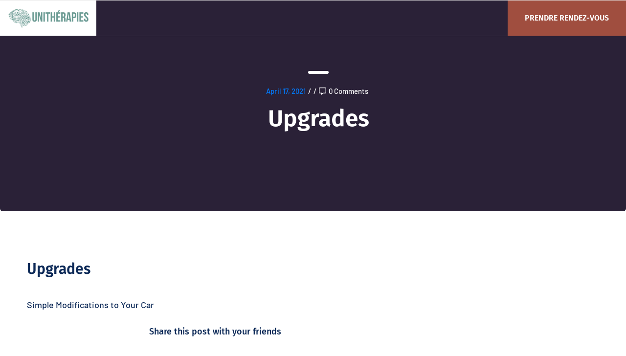

--- FILE ---
content_type: text/html; charset=UTF-8
request_url: https://unitherapies.ch/envolve_service/upgrades/
body_size: 11463
content:
<!DOCTYPE html><html lang="en-US"
prefix="og: https://ogp.me/ns#"  class="no-js no-svg"><head>
 <script src="[data-uri]" defer></script> <noscript><img height="1" width="1" style="display:none"
src="https://www.facebook.com/tr?id=1323816311430931&ev=PageView&noscript=1"
/></noscript><meta name="facebook-domain-verification" content="6bucgubvuwry0pvtcp9t0q37v9ywrn" /><meta charset="UTF-8"><link rel="shortcut icon" href="http://unitherapies.ch/wp-content/uploads/2022/02/favicon-32x32-1.png" type="image/x-icon"><link rel="icon" href="http://unitherapies.ch/wp-content/uploads/2022/02/favicon-32x32-1.png" type="image/x-icon"><meta name="viewport" content="width=device-width, initial-scale=1"><meta http-equiv="X-UA-Compatible" content="IE=edge"><title>Upgrades - unitherapies.ch</title><meta name="description" content="Simple Modifications to Your Car" /><meta name="robots" content="max-image-preview:large" /><link rel="canonical" href="https://unitherapies.ch/envolve_service/upgrades/" /><meta property="og:locale" content="en_US" /><meta property="og:site_name" content="unitherapies.ch - Hypnose et Biomagnétisme" /><meta property="og:type" content="article" /><meta property="og:title" content="Upgrades - unitherapies.ch" /><meta property="og:description" content="Simple Modifications to Your Car" /><meta property="og:url" content="https://unitherapies.ch/envolve_service/upgrades/" /><meta property="og:image" content="https://unitherapies.ch/wp-content/uploads/2022/02/cropped-Logo-website-2.png" /><meta property="og:image:secure_url" content="https://unitherapies.ch/wp-content/uploads/2022/02/cropped-Logo-website-2.png" /><meta property="article:published_time" content="2021-04-17T23:19:00+00:00" /><meta property="article:modified_time" content="2021-04-17T23:19:00+00:00" /><meta name="twitter:card" content="summary" /><meta name="twitter:title" content="Upgrades - unitherapies.ch" /><meta name="twitter:description" content="Simple Modifications to Your Car" /><meta name="twitter:image" content="https://unitherapies.ch/wp-content/uploads/2022/02/cropped-Logo-website-2.png" /> <script type="application/ld+json" class="aioseo-schema">{"@context":"https:\/\/schema.org","@graph":[{"@type":"WebSite","@id":"https:\/\/unitherapies.ch\/#website","url":"https:\/\/unitherapies.ch\/","name":"unitherapies.ch","description":"Hypnose et Biomagn\u00e9tisme","inLanguage":"en-US","publisher":{"@id":"https:\/\/unitherapies.ch\/#organization"}},{"@type":"Organization","@id":"https:\/\/unitherapies.ch\/#organization","name":"unitherapies.ch","url":"https:\/\/unitherapies.ch\/","logo":{"@type":"ImageObject","@id":"https:\/\/unitherapies.ch\/#organizationLogo","url":"https:\/\/unitherapies.ch\/wp-content\/uploads\/2022\/02\/cropped-Logo-website-2.png","width":833,"height":250},"image":{"@id":"https:\/\/unitherapies.ch\/#organizationLogo"}},{"@type":"BreadcrumbList","@id":"https:\/\/unitherapies.ch\/envolve_service\/upgrades\/#breadcrumblist","itemListElement":[{"@type":"ListItem","@id":"https:\/\/unitherapies.ch\/#listItem","position":1,"item":{"@type":"WebPage","@id":"https:\/\/unitherapies.ch\/","name":"Home","description":"LIBEREZ-VOUS RAPIDEMENT DU PASS\u00c9, DU STRESS, DES PEURS\u2026 L\u2019hypnose Ericksonienne : prenez votre vie en main ! D\u00e9tendu(e) sur le fauteuil, vous restez conscient(e) durant toute la s\u00e9ance, en \u00e9prouvant une agr\u00e9able sensation de d\u00e9tente. Et contrairement \u00e0 certaines approches th\u00e9rapeutiques, vous n\u2019avez pas besoin de PARLER. Prendre rendez-vous RETROUVEZ RAPIDEMENT VOS RESSOURCES ET ATTEIGNEZ","url":"https:\/\/unitherapies.ch\/"},"nextItem":"https:\/\/unitherapies.ch\/envolve_service\/upgrades\/#listItem"},{"@type":"ListItem","@id":"https:\/\/unitherapies.ch\/envolve_service\/upgrades\/#listItem","position":2,"item":{"@type":"WebPage","@id":"https:\/\/unitherapies.ch\/envolve_service\/upgrades\/","name":"Upgrades","description":"Simple Modifications to Your Car","url":"https:\/\/unitherapies.ch\/envolve_service\/upgrades\/"},"previousItem":"https:\/\/unitherapies.ch\/#listItem"}]},{"@type":"Person","@id":"https:\/\/unitherapies.ch\/author\/renevaucher000gmail-com\/#author","url":"https:\/\/unitherapies.ch\/author\/renevaucher000gmail-com\/","name":"renevaucher000@gmail.com","image":{"@type":"ImageObject","@id":"https:\/\/unitherapies.ch\/envolve_service\/upgrades\/#authorImage","url":"https:\/\/secure.gravatar.com\/avatar\/e375c60a7b88685ffc7e00624eeba0584c1169fe2a04d3490b7c9cacab8b7548?s=96&d=mm&r=g","width":96,"height":96,"caption":"renevaucher000@gmail.com"}},{"@type":"WebPage","@id":"https:\/\/unitherapies.ch\/envolve_service\/upgrades\/#webpage","url":"https:\/\/unitherapies.ch\/envolve_service\/upgrades\/","name":"Upgrades - unitherapies.ch","description":"Simple Modifications to Your Car","inLanguage":"en-US","isPartOf":{"@id":"https:\/\/unitherapies.ch\/#website"},"breadcrumb":{"@id":"https:\/\/unitherapies.ch\/envolve_service\/upgrades\/#breadcrumblist"},"author":"https:\/\/unitherapies.ch\/author\/renevaucher000gmail-com\/#author","creator":"https:\/\/unitherapies.ch\/author\/renevaucher000gmail-com\/#author","image":{"@type":"ImageObject","@id":"https:\/\/unitherapies.ch\/#mainImage","url":"https:\/\/unitherapies.ch\/wp-content\/uploads\/2021\/04\/service-v9-3.jpg","width":370,"height":370},"primaryImageOfPage":{"@id":"https:\/\/unitherapies.ch\/envolve_service\/upgrades\/#mainImage"},"datePublished":"2021-04-17T23:19:00+00:00","dateModified":"2021-04-17T23:19:00+00:00"}]}</script> <link rel='dns-prefetch' href='//fonts.googleapis.com' /><link rel="alternate" type="application/rss+xml" title="unitherapies.ch &raquo; Feed" href="https://unitherapies.ch/feed/" /><link rel="alternate" type="application/rss+xml" title="unitherapies.ch &raquo; Comments Feed" href="https://unitherapies.ch/comments/feed/" /><link rel="alternate" title="oEmbed (JSON)" type="application/json+oembed" href="https://unitherapies.ch/wp-json/oembed/1.0/embed?url=https%3A%2F%2Funitherapies.ch%2Fenvolve_service%2Fupgrades%2F" /><link rel="alternate" title="oEmbed (XML)" type="text/xml+oembed" href="https://unitherapies.ch/wp-json/oembed/1.0/embed?url=https%3A%2F%2Funitherapies.ch%2Fenvolve_service%2Fupgrades%2F&#038;format=xml" /><link data-optimized="2" rel="stylesheet" href="https://unitherapies.ch/wp-content/litespeed/css/4f6cacc72e319e7501dfb673cd2f798b.css?ver=4a8bc" /> <script type="text/javascript" id="jquery-core-js-extra" src="[data-uri]" defer></script> <script type="text/javascript" src="https://unitherapies.ch/wp-includes/js/jquery/jquery.min.js?ver=3.7.1" id="jquery-core-js"></script> <script data-optimized="1" type="text/javascript" src="https://unitherapies.ch/wp-content/litespeed/js/20b6248aa315e1265f2e6c5ad879dd2e.js?ver=d9cb4" id="jquery-migrate-js" defer data-deferred="1"></script> <link rel="https://api.w.org/" href="https://unitherapies.ch/wp-json/" /><link rel="EditURI" type="application/rsd+xml" title="RSD" href="https://unitherapies.ch/xmlrpc.php?rsd" /><meta name="generator" content="WordPress 6.9" /><meta name="generator" content="WooCommerce 6.2.2" /><link rel='shortlink' href='https://unitherapies.ch/?p=1831' /> <script src="[data-uri]" defer></script> <noscript><style>.woocommerce-product-gallery{ opacity: 1 !important; }</style></noscript></head><body class="wp-singular envolve_service-template-default single single-envolve_service postid-1831 wp-custom-logo wp-theme-envolve theme-envolve woocommerce-no-js menu-layer elementor-default elementor-kit-7"><div class="page-wrapper"><header class="main-header header-style-eight"><div class="header-upper header-upper-style8"><div class="auto-container"><div class="inner-container clearfix"><div class="logo-box"><div class="logo"><a href="https://unitherapies.ch/" title="unitherapies.ch"><img  alt="logo" data-src="http://unitherapies.ch/wp-content/uploads/2022/02/Logo-website-2.png.webp" class="lazyload" src="[data-uri]" /><noscript><img  alt="logo" data-src="http://unitherapies.ch/wp-content/uploads/2022/02/Logo-website-2.png.webp" class="lazyload" src="[data-uri]" /><noscript><img  alt="logo" data-src="http://unitherapies.ch/wp-content/uploads/2022/02/Logo-website-2.png.webp" class="lazyload" src="[data-uri]" /><noscript><img  alt="logo" data-src="http://unitherapies.ch/wp-content/uploads/2022/02/Logo-website-2.png.webp" class="lazyload" src="[data-uri]" /><noscript><img src="http://unitherapies.ch/wp-content/uploads/2022/02/Logo-website-2.png.webp" alt="logo" /></noscript></noscript></noscript></noscript></a></div></div><div class="nav-outer clearfix"><div class="mobile-nav-toggler"><img  alt="" data-src="https://unitherapies.ch/wp-content/themes/envolve/assets/images/icons/icon-bar.png" class="lazyload" src="[data-uri]"><noscript><img  alt="" data-src="https://unitherapies.ch/wp-content/themes/envolve/assets/images/icons/icon-bar.png" class="lazyload" src="[data-uri]"><noscript><img src="https://unitherapies.ch/wp-content/themes/envolve/assets/images/icons/icon-bar.png" alt=""></noscript></noscript></div><nav class="main-menu style8 navbar-expand-md navbar-light"><div class="collapse navbar-collapse show clearfix" id="navbarSupportedContent"><ul class="navigation clearfix"></ul></div></nav></div><div class="header-upper-right-style8"><ul class="social-links clearfix"></ul><div class="right-button">
<a class="theme-btn btn-style-eight" href="https://calendly.com/unitherapies/hypnose">
<span class="btn-title">Prendre Rendez-vous</span>
</a></div></div></div></div></div><div class="sticky-header"><div class="header-upper header-upper-eight"><div class="auto-container"><div class="inner-container clearfix"><div class="logo-box"><div class="logo"><a href="https://unitherapies.ch/" title="unitherapies.ch"><img  alt="logo" data-src="http://unitherapies.ch/wp-content/uploads/2022/02/Logo-website-2.png.webp" class="lazyload" src="[data-uri]" /><noscript><img  alt="logo" data-src="http://unitherapies.ch/wp-content/uploads/2022/02/Logo-website-2.png.webp" class="lazyload" src="[data-uri]" /><noscript><img  alt="logo" data-src="http://unitherapies.ch/wp-content/uploads/2022/02/Logo-website-2.png.webp" class="lazyload" src="[data-uri]" /><noscript><img  alt="logo" data-src="http://unitherapies.ch/wp-content/uploads/2022/02/Logo-website-2.png.webp" class="lazyload" src="[data-uri]" /><noscript><img src="http://unitherapies.ch/wp-content/uploads/2022/02/Logo-website-2.png.webp" alt="logo" /></noscript></noscript></noscript></noscript></a></div></div><div class="nav-outer clearfix"><div class="mobile-nav-toggler"><img  alt="" data-src="https://unitherapies.ch/wp-content/themes/envolve/assets/images/icons/icon-bar.png" class="lazyload" src="[data-uri]"><noscript><img  alt="" data-src="https://unitherapies.ch/wp-content/themes/envolve/assets/images/icons/icon-bar.png" class="lazyload" src="[data-uri]"><noscript><img src="https://unitherapies.ch/wp-content/themes/envolve/assets/images/icons/icon-bar.png" alt=""></noscript></noscript></div><nav class="main-menu navbar-expand-md navbar-light"></nav><div class="navbar-right-info">
<button type="button" class="theme-btn search-toggler"><span class="flaticon-search"></span></button><div class="sidemenu-nav-toggler">
<img  alt="" data-src="https://unitherapies.ch/wp-content/themes/envolve/assets/images-3/icon-bar-8-v2.png" class="lazyload" src="[data-uri]"><noscript><img src="https://unitherapies.ch/wp-content/themes/envolve/assets/images-3/icon-bar-8-v2.png" alt=""></noscript></div></div></div></div></div></div></div><div class="mobile-menu"><div class="menu-backdrop"></div><div class="close-btn"><span class="icon flaticon-remove"></span></div><nav class="menu-box"><div class="nav-logo"><a href="https://unitherapies.ch/" title="unitherapies.ch"><img  alt="logo" data-src="http://unitherapies.ch/wp-content/uploads/2022/02/Logo-website-2.png.webp" class="lazyload" src="[data-uri]" /><noscript><img  alt="logo" data-src="http://unitherapies.ch/wp-content/uploads/2022/02/Logo-website-2.png.webp" class="lazyload" src="[data-uri]" /><noscript><img  alt="logo" data-src="http://unitherapies.ch/wp-content/uploads/2022/02/Logo-website-2.png.webp" class="lazyload" src="[data-uri]" /><noscript><img  alt="logo" data-src="http://unitherapies.ch/wp-content/uploads/2022/02/Logo-website-2.png.webp" class="lazyload" src="[data-uri]" /><noscript><img src="http://unitherapies.ch/wp-content/uploads/2022/02/Logo-website-2.png.webp" alt="logo" /></noscript></noscript></noscript></noscript></a></div><div class="menu-outer"></div><div class="social-links"><ul class="clearfix"></ul></div></nav></div><div class="nav-overlay"><div class="cursor"></div><div class="cursor-follower"></div></div></header><section class="hidden-sidebar close-sidebar"><div class="wrapper-box"><div class="hidden-sidebar-close"><span class="flaticon-remove"></span></div><div class="logo"><a href="https://unitherapies.ch/" title="unitherapies.ch"><img  alt="logo" data-src="http://unitherapies.ch/wp-content/uploads/2022/02/Logo-website-2.png.webp" class="lazyload" src="[data-uri]" /><noscript><img  alt="logo" data-src="http://unitherapies.ch/wp-content/uploads/2022/02/Logo-website-2.png.webp" class="lazyload" src="[data-uri]" /><noscript><img  alt="logo" data-src="http://unitherapies.ch/wp-content/uploads/2022/02/Logo-website-2.png.webp" class="lazyload" src="[data-uri]" /><noscript><img  alt="logo" data-src="http://unitherapies.ch/wp-content/uploads/2022/02/Logo-website-2.png.webp" class="lazyload" src="[data-uri]" /><noscript><img src="http://unitherapies.ch/wp-content/uploads/2022/02/Logo-website-2.png.webp" alt="logo" /></noscript></noscript></noscript></noscript></a></div><div class="content"><div class="contact-info"><ul class="list-style-one"></ul></div></div></div></section><section class="page-title-two" style="background-image: url();"><div class="auto-container"><div class="content-box"><div class="content-wrapper"><div class="category"></div><ul class="post-meta"><li><a href="https://unitherapies.ch/2021/04/">April 17, 2021</a></li><li>/</li><li>/</li><li><i class="far fa-comment-alt"></i>0 Comments</li></ul><div class="title"><h1>Upgrades</h1></div></div></div></div></section><section class="sidebar-page-container"><div class="auto-container"><div class="row clearfix"><div class="content-side col-xs-12 col-sm-12 col-md-12 col-lg-8"><div class="blog-single-post"><div class="thm-unit-test"><h3>Upgrades</h3><div class="text m-b0"><p>Simple Modifications to Your Car</p><div class="clearfix"></div></div><div class="share-icon"><h5>Share this post with your friends</h5><ul class="social-links"></ul></div><div class="blog-post-pagination"><div class="clearfix"><div class="float-left prev-post">
<a href="https://unitherapies.ch/envolve_service/diagnostics/"><i class="flaticon-right"></i> Prev Post</a><div class="image-box">
<img width="70" height="70"   alt="" decoding="async" data-srcset="https://unitherapies.ch/wp-content/uploads/2021/04/service-v9-2-70x70.jpg.webp 70w, https://unitherapies.ch/wp-content/uploads/2021/04/service-v9-2-300x300.jpg.webp 300w, https://unitherapies.ch/wp-content/uploads/2021/04/service-v9-2-100x100.jpg.webp 100w, https://unitherapies.ch/wp-content/uploads/2021/04/service-v9-2-150x150.jpg.webp 150w, https://unitherapies.ch/wp-content/uploads/2021/04/service-v9-2.jpg.webp 370w, https://unitherapies.ch/wp-content/uploads/2021/04/service-v9-2-140x140.jpg.webp 140w, https://unitherapies.ch/wp-content/uploads/2021/04/service-v9-2-90x90.jpg.webp 90w, https://unitherapies.ch/wp-content/uploads/2021/04/service-v9-2-170x170.jpg.webp 170w, https://unitherapies.ch/wp-content/uploads/2021/04/service-v9-2-348x348.jpg.webp 348w, https://unitherapies.ch/wp-content/uploads/2021/04/service-v9-2-345x340.jpg.webp 345w"  data-src="https://unitherapies.ch/wp-content/uploads/2021/04/service-v9-2-70x70.jpg.webp" data-sizes="(max-width: 70px) 100vw, 70px" class="attachment-envolve_70x70 size-envolve_70x70 wp-post-image lazyload" src="[data-uri]" /><noscript><img width="70" height="70" src="https://unitherapies.ch/wp-content/uploads/2021/04/service-v9-2-70x70.jpg.webp" class="attachment-envolve_70x70 size-envolve_70x70 wp-post-image" alt="" decoding="async" srcset="https://unitherapies.ch/wp-content/uploads/2021/04/service-v9-2-70x70.jpg.webp 70w, https://unitherapies.ch/wp-content/uploads/2021/04/service-v9-2-300x300.jpg.webp 300w, https://unitherapies.ch/wp-content/uploads/2021/04/service-v9-2-100x100.jpg.webp 100w, https://unitherapies.ch/wp-content/uploads/2021/04/service-v9-2-150x150.jpg.webp 150w, https://unitherapies.ch/wp-content/uploads/2021/04/service-v9-2.jpg.webp 370w, https://unitherapies.ch/wp-content/uploads/2021/04/service-v9-2-140x140.jpg.webp 140w, https://unitherapies.ch/wp-content/uploads/2021/04/service-v9-2-90x90.jpg.webp 90w, https://unitherapies.ch/wp-content/uploads/2021/04/service-v9-2-170x170.jpg.webp 170w, https://unitherapies.ch/wp-content/uploads/2021/04/service-v9-2-348x348.jpg.webp 348w, https://unitherapies.ch/wp-content/uploads/2021/04/service-v9-2-345x340.jpg.webp 345w" sizes="(max-width: 70px) 100vw, 70px" /></noscript><h4>Diagnostics</h4></div></div><div class="float-right next-post">
<a href="https://unitherapies.ch/envolve_service/inspection-2/">Next Post <i class="flaticon-right"></i> </a><div class="image-box">
<img width="70" height="70"   alt="" decoding="async" data-srcset="https://unitherapies.ch/wp-content/uploads/2021/04/service-v9-1-70x70.jpg.webp 70w, https://unitherapies.ch/wp-content/uploads/2021/04/service-v9-1-300x300.jpg.webp 300w, https://unitherapies.ch/wp-content/uploads/2021/04/service-v9-1-100x100.jpg.webp 100w, https://unitherapies.ch/wp-content/uploads/2021/04/service-v9-1-150x150.jpg.webp 150w, https://unitherapies.ch/wp-content/uploads/2021/04/service-v9-1.jpg.webp 370w, https://unitherapies.ch/wp-content/uploads/2021/04/service-v9-1-140x140.jpg.webp 140w, https://unitherapies.ch/wp-content/uploads/2021/04/service-v9-1-90x90.jpg.webp 90w, https://unitherapies.ch/wp-content/uploads/2021/04/service-v9-1-170x170.jpg.webp 170w, https://unitherapies.ch/wp-content/uploads/2021/04/service-v9-1-348x348.jpg.webp 348w, https://unitherapies.ch/wp-content/uploads/2021/04/service-v9-1-345x340.jpg.webp 345w"  data-src="https://unitherapies.ch/wp-content/uploads/2021/04/service-v9-1-70x70.jpg.webp" data-sizes="(max-width: 70px) 100vw, 70px" class="attachment-envolve_70x70 size-envolve_70x70 wp-post-image lazyload" src="[data-uri]" /><noscript><img width="70" height="70" src="https://unitherapies.ch/wp-content/uploads/2021/04/service-v9-1-70x70.jpg.webp" class="attachment-envolve_70x70 size-envolve_70x70 wp-post-image" alt="" decoding="async" srcset="https://unitherapies.ch/wp-content/uploads/2021/04/service-v9-1-70x70.jpg.webp 70w, https://unitherapies.ch/wp-content/uploads/2021/04/service-v9-1-300x300.jpg.webp 300w, https://unitherapies.ch/wp-content/uploads/2021/04/service-v9-1-100x100.jpg.webp 100w, https://unitherapies.ch/wp-content/uploads/2021/04/service-v9-1-150x150.jpg.webp 150w, https://unitherapies.ch/wp-content/uploads/2021/04/service-v9-1.jpg.webp 370w, https://unitherapies.ch/wp-content/uploads/2021/04/service-v9-1-140x140.jpg.webp 140w, https://unitherapies.ch/wp-content/uploads/2021/04/service-v9-1-90x90.jpg.webp 90w, https://unitherapies.ch/wp-content/uploads/2021/04/service-v9-1-170x170.jpg.webp 170w, https://unitherapies.ch/wp-content/uploads/2021/04/service-v9-1-348x348.jpg.webp 348w, https://unitherapies.ch/wp-content/uploads/2021/04/service-v9-1-345x340.jpg.webp 345w" sizes="(max-width: 70px) 100vw, 70px" /></noscript><h4>Inspection</h4></div></div></div></div></div></div></div></div></div></section><div class="clearfix"></div><footer class="footer-section-eight"><div class="footer-eight"><div class="auto-container"><div class="row text-right-rtl"><div class="col-lg-4 col-md-6 col-sm-12 footer-column"><div id="envolve_about_company_six-1" class="footer-widget widget_envolve_about_company_six"><div class="single-footer-widget marbtm"><div class="our-company-info"><div class="footer-logo">
<a href="https://unitherapies.ch/"><img  alt="Awesome Image" title="Logo" data-src="http://unitherapies.ch/wp-content/uploads/2022/02/Logo-website.png.webp" class="lazyload" src="[data-uri]"><noscript><img src="http://unitherapies.ch/wp-content/uploads/2022/02/Logo-website.png.webp" alt="Awesome Image" title="Logo"></noscript></a></div><div class="text-box"><h3>Qui somme-nous ?</h3><p>Unithérapies, nous vous accompagnons dans vos séances d'hypnoses et de biomagnétismes.</p></div><div class="phone-number"><p>Appelez-moi pour une séance gratuite par téléphone !</p><h3><a href="tel:+41 78 794 30 03">+41 78 794 30 03</a></h3></div></div></div></div></div><div class="col-lg-4 col-md-6 col-sm-12 footer-column"><div id="text-5" class="footer-widget widget_text"><div class="title"><h3>Vous cherchez ?</h3></div><div class="textwidget"><div class="footer-widget-link-box"><ul class="footer-widget-links1 right"><li><a href="http://unitherapies.ch">Accueil</a></li><li><a href="https://unitherapies.ch/contactez-nous/">Nous contacter</a></li><li><a href="https://unitherapies.ch/a-propos/">À propos</a></li><li><a href="https://unitherapies.ch/nos-services/">Nos services</a></li><li><a href="https://unitherapies.ch/politique-confidentialite/">Politique de confidentialité</a></li></ul></div></div></div></div></div></div></div><div class="footer-bottom-eight"><div class="container"><div class="outer-box"><div class="copyright-text"><p>2022 © All rights reserved by Tidy Marketing, Agence Digital www.tidymarketing.fr</p></div></div></div></div></footer><div class="scroll-to-top scroll-to-top-style8 scroll-to-target" data-target="html"><span class="flaticon-right-arrow"></span></div></div>
 <script type="speculationrules">{"prefetch":[{"source":"document","where":{"and":[{"href_matches":"/*"},{"not":{"href_matches":["/wp-*.php","/wp-admin/*","/wp-content/uploads/*","/wp-content/*","/wp-content/plugins/*","/wp-content/themes/envolve/*","/*\\?(.+)"]}},{"not":{"selector_matches":"a[rel~=\"nofollow\"]"}},{"not":{"selector_matches":".no-prefetch, .no-prefetch a"}}]},"eagerness":"conservative"}]}</script> <script type="text/javascript" src="[data-uri]" defer></script> <script data-optimized="1" type="text/javascript" src="https://unitherapies.ch/wp-content/litespeed/js/8e55da58c35f2f6e9dae5d79ceb6991e.js?ver=0550d" id="wp-polyfill-js" defer data-deferred="1"></script> <script type="text/javascript" id="contact-form-7-js-extra" src="[data-uri]" defer></script> <script data-optimized="1" type="text/javascript" src="https://unitherapies.ch/wp-content/litespeed/js/ec26c3da97efb29e1874bbf424113e52.js?ver=8ba7b" id="contact-form-7-js" defer data-deferred="1"></script> <script data-optimized="1" type="text/javascript" src="https://unitherapies.ch/wp-content/litespeed/js/0690ec190f0b785a12800df722063924.js?ver=9b9f4" id="jquery-blockui-js" defer data-deferred="1"></script> <script type="text/javascript" id="wc-add-to-cart-js-extra" src="[data-uri]" defer></script> <script data-optimized="1" type="text/javascript" src="https://unitherapies.ch/wp-content/litespeed/js/877c41cba53e25c7fc3a49c08f948f43.js?ver=23f67" id="wc-add-to-cart-js" defer data-deferred="1"></script> <script data-optimized="1" type="text/javascript" src="https://unitherapies.ch/wp-content/litespeed/js/c6125ac3f31080995d84bb697a55a227.js?ver=8e586" id="js-cookie-js" defer data-deferred="1"></script> <script type="text/javascript" id="woocommerce-js-extra" src="[data-uri]" defer></script> <script data-optimized="1" type="text/javascript" src="https://unitherapies.ch/wp-content/litespeed/js/eedc8626270142d88d29caf9619aa113.js?ver=08214" id="woocommerce-js" defer data-deferred="1"></script> <script type="text/javascript" id="wc-cart-fragments-js-extra" src="[data-uri]" defer></script> <script data-optimized="1" type="text/javascript" src="https://unitherapies.ch/wp-content/litespeed/js/f74d71af5975662c3643700bff68fd52.js?ver=ff386" id="wc-cart-fragments-js" defer data-deferred="1"></script> <script data-optimized="1" type="text/javascript" src="https://unitherapies.ch/wp-content/litespeed/js/5a036e1d2b820103b9f93a0832714af8.js?ver=eda03" id="popper-js" defer data-deferred="1"></script> <script data-optimized="1" type="text/javascript" src="https://unitherapies.ch/wp-content/litespeed/js/c29cd3c9a70da643c2ea9c6796f2eb32.js?ver=d46a2" id="bootstrap-js" defer data-deferred="1"></script> <script data-optimized="1" type="text/javascript" src="https://unitherapies.ch/wp-content/litespeed/js/2534ad3936514fbc837ec7586e30a5b8.js?ver=11b03" id="bootstrap-select-js" defer data-deferred="1"></script> <script data-optimized="1" type="text/javascript" src="https://unitherapies.ch/wp-content/litespeed/js/cdc1714d5b2245357881356e5a89b74e.js?ver=81ee9" id="jquery-fancybox-js" defer data-deferred="1"></script> <script data-optimized="1" type="text/javascript" src="https://unitherapies.ch/wp-content/litespeed/js/b487e32ff4b52ca35f157e6f3a8797d4.js?ver=0f827" id="isotope-js" defer data-deferred="1"></script> <script data-optimized="1" type="text/javascript" src="https://unitherapies.ch/wp-content/litespeed/js/96e185cf0fb4d06d285c4584e475c3de.js?ver=c88d6" id="owl-js" defer data-deferred="1"></script> <script data-optimized="1" type="text/javascript" src="https://unitherapies.ch/wp-content/litespeed/js/010115e854f58167fe8c6e680887af39.js?ver=185d5" id="appear-js" defer data-deferred="1"></script> <script data-optimized="1" type="text/javascript" src="https://unitherapies.ch/wp-content/litespeed/js/b50c0179979379aa3623d8d3c5199acd.js?ver=5f20f" id="wow-js" defer data-deferred="1"></script> <script data-optimized="1" type="text/javascript" src="https://unitherapies.ch/wp-content/litespeed/js/d231dedf7d85f6d0fd4f83b6f76047a7.js?ver=9f8c2" id="lazyload-js" defer data-deferred="1"></script> <script data-optimized="1" type="text/javascript" src="https://unitherapies.ch/wp-content/litespeed/js/569bada4135d3224ed4dd03d0ff062bd.js?ver=f9d9d" id="scrollbar-js" defer data-deferred="1"></script> <script data-optimized="1" type="text/javascript" src="https://unitherapies.ch/wp-content/litespeed/js/9242279e6ff4ba8baa8ff9282e95d3ee.js?ver=572fa" id="tweenmax-js" defer data-deferred="1"></script> <script data-optimized="1" type="text/javascript" src="https://unitherapies.ch/wp-content/litespeed/js/8621a0b0464d9673414a5797c85fae45.js?ver=a56ec" id="main-swiper-js" defer data-deferred="1"></script> <script data-optimized="1" type="text/javascript" src="https://unitherapies.ch/wp-content/litespeed/js/02c3f14fd1dbfb8073e90bf939d23995.js?ver=25f89" id="jquery-lettering-js" defer data-deferred="1"></script> <script data-optimized="1" type="text/javascript" src="https://unitherapies.ch/wp-content/litespeed/js/6f4ec868a4794246336d4b1486bc69e1.js?ver=3c98a" id="jquery-circleType-js" defer data-deferred="1"></script> <script data-optimized="1" type="text/javascript" src="https://unitherapies.ch/wp-content/litespeed/js/9df4a6b628582b5a04be7e817cb3d40c.js?ver=f5f45" id="main-script-js" defer data-deferred="1"></script> <script data-optimized="1" type="text/javascript" src="https://unitherapies.ch/wp-content/litespeed/js/52f60a793ceb78570d59573cabc2737f.js?ver=9f642" id="smush-lazy-load-js" defer data-deferred="1"></script> <script data-optimized="1" type="text/javascript" src="https://unitherapies.ch/wp-content/litespeed/js/1024289442ccb8a410ea8768ce8cbc34.js?ver=32cb3" id="hoverIntent-js" defer data-deferred="1"></script> <script type="text/javascript" id="megamenu-js-extra" src="[data-uri]" defer></script> <script data-optimized="1" type="text/javascript" src="https://unitherapies.ch/wp-content/litespeed/js/ba5fa1f52998f6641c1619ea0be0a6e2.js?ver=48297" id="megamenu-js" defer data-deferred="1"></script> <script data-no-optimize="1">window.lazyLoadOptions=Object.assign({},{threshold:300},window.lazyLoadOptions||{});!function(t,e){"object"==typeof exports&&"undefined"!=typeof module?module.exports=e():"function"==typeof define&&define.amd?define(e):(t="undefined"!=typeof globalThis?globalThis:t||self).LazyLoad=e()}(this,function(){"use strict";function e(){return(e=Object.assign||function(t){for(var e=1;e<arguments.length;e++){var n,a=arguments[e];for(n in a)Object.prototype.hasOwnProperty.call(a,n)&&(t[n]=a[n])}return t}).apply(this,arguments)}function o(t){return e({},at,t)}function l(t,e){return t.getAttribute(gt+e)}function c(t){return l(t,vt)}function s(t,e){return function(t,e,n){e=gt+e;null!==n?t.setAttribute(e,n):t.removeAttribute(e)}(t,vt,e)}function i(t){return s(t,null),0}function r(t){return null===c(t)}function u(t){return c(t)===_t}function d(t,e,n,a){t&&(void 0===a?void 0===n?t(e):t(e,n):t(e,n,a))}function f(t,e){et?t.classList.add(e):t.className+=(t.className?" ":"")+e}function _(t,e){et?t.classList.remove(e):t.className=t.className.replace(new RegExp("(^|\\s+)"+e+"(\\s+|$)")," ").replace(/^\s+/,"").replace(/\s+$/,"")}function g(t){return t.llTempImage}function v(t,e){!e||(e=e._observer)&&e.unobserve(t)}function b(t,e){t&&(t.loadingCount+=e)}function p(t,e){t&&(t.toLoadCount=e)}function n(t){for(var e,n=[],a=0;e=t.children[a];a+=1)"SOURCE"===e.tagName&&n.push(e);return n}function h(t,e){(t=t.parentNode)&&"PICTURE"===t.tagName&&n(t).forEach(e)}function a(t,e){n(t).forEach(e)}function m(t){return!!t[lt]}function E(t){return t[lt]}function I(t){return delete t[lt]}function y(e,t){var n;m(e)||(n={},t.forEach(function(t){n[t]=e.getAttribute(t)}),e[lt]=n)}function L(a,t){var o;m(a)&&(o=E(a),t.forEach(function(t){var e,n;e=a,(t=o[n=t])?e.setAttribute(n,t):e.removeAttribute(n)}))}function k(t,e,n){f(t,e.class_loading),s(t,st),n&&(b(n,1),d(e.callback_loading,t,n))}function A(t,e,n){n&&t.setAttribute(e,n)}function O(t,e){A(t,rt,l(t,e.data_sizes)),A(t,it,l(t,e.data_srcset)),A(t,ot,l(t,e.data_src))}function w(t,e,n){var a=l(t,e.data_bg_multi),o=l(t,e.data_bg_multi_hidpi);(a=nt&&o?o:a)&&(t.style.backgroundImage=a,n=n,f(t=t,(e=e).class_applied),s(t,dt),n&&(e.unobserve_completed&&v(t,e),d(e.callback_applied,t,n)))}function x(t,e){!e||0<e.loadingCount||0<e.toLoadCount||d(t.callback_finish,e)}function M(t,e,n){t.addEventListener(e,n),t.llEvLisnrs[e]=n}function N(t){return!!t.llEvLisnrs}function z(t){if(N(t)){var e,n,a=t.llEvLisnrs;for(e in a){var o=a[e];n=e,o=o,t.removeEventListener(n,o)}delete t.llEvLisnrs}}function C(t,e,n){var a;delete t.llTempImage,b(n,-1),(a=n)&&--a.toLoadCount,_(t,e.class_loading),e.unobserve_completed&&v(t,n)}function R(i,r,c){var l=g(i)||i;N(l)||function(t,e,n){N(t)||(t.llEvLisnrs={});var a="VIDEO"===t.tagName?"loadeddata":"load";M(t,a,e),M(t,"error",n)}(l,function(t){var e,n,a,o;n=r,a=c,o=u(e=i),C(e,n,a),f(e,n.class_loaded),s(e,ut),d(n.callback_loaded,e,a),o||x(n,a),z(l)},function(t){var e,n,a,o;n=r,a=c,o=u(e=i),C(e,n,a),f(e,n.class_error),s(e,ft),d(n.callback_error,e,a),o||x(n,a),z(l)})}function T(t,e,n){var a,o,i,r,c;t.llTempImage=document.createElement("IMG"),R(t,e,n),m(c=t)||(c[lt]={backgroundImage:c.style.backgroundImage}),i=n,r=l(a=t,(o=e).data_bg),c=l(a,o.data_bg_hidpi),(r=nt&&c?c:r)&&(a.style.backgroundImage='url("'.concat(r,'")'),g(a).setAttribute(ot,r),k(a,o,i)),w(t,e,n)}function G(t,e,n){var a;R(t,e,n),a=e,e=n,(t=Et[(n=t).tagName])&&(t(n,a),k(n,a,e))}function D(t,e,n){var a;a=t,(-1<It.indexOf(a.tagName)?G:T)(t,e,n)}function S(t,e,n){var a;t.setAttribute("loading","lazy"),R(t,e,n),a=e,(e=Et[(n=t).tagName])&&e(n,a),s(t,_t)}function V(t){t.removeAttribute(ot),t.removeAttribute(it),t.removeAttribute(rt)}function j(t){h(t,function(t){L(t,mt)}),L(t,mt)}function F(t){var e;(e=yt[t.tagName])?e(t):m(e=t)&&(t=E(e),e.style.backgroundImage=t.backgroundImage)}function P(t,e){var n;F(t),n=e,r(e=t)||u(e)||(_(e,n.class_entered),_(e,n.class_exited),_(e,n.class_applied),_(e,n.class_loading),_(e,n.class_loaded),_(e,n.class_error)),i(t),I(t)}function U(t,e,n,a){var o;n.cancel_on_exit&&(c(t)!==st||"IMG"===t.tagName&&(z(t),h(o=t,function(t){V(t)}),V(o),j(t),_(t,n.class_loading),b(a,-1),i(t),d(n.callback_cancel,t,e,a)))}function $(t,e,n,a){var o,i,r=(i=t,0<=bt.indexOf(c(i)));s(t,"entered"),f(t,n.class_entered),_(t,n.class_exited),o=t,i=a,n.unobserve_entered&&v(o,i),d(n.callback_enter,t,e,a),r||D(t,n,a)}function q(t){return t.use_native&&"loading"in HTMLImageElement.prototype}function H(t,o,i){t.forEach(function(t){return(a=t).isIntersecting||0<a.intersectionRatio?$(t.target,t,o,i):(e=t.target,n=t,a=o,t=i,void(r(e)||(f(e,a.class_exited),U(e,n,a,t),d(a.callback_exit,e,n,t))));var e,n,a})}function B(e,n){var t;tt&&!q(e)&&(n._observer=new IntersectionObserver(function(t){H(t,e,n)},{root:(t=e).container===document?null:t.container,rootMargin:t.thresholds||t.threshold+"px"}))}function J(t){return Array.prototype.slice.call(t)}function K(t){return t.container.querySelectorAll(t.elements_selector)}function Q(t){return c(t)===ft}function W(t,e){return e=t||K(e),J(e).filter(r)}function X(e,t){var n;(n=K(e),J(n).filter(Q)).forEach(function(t){_(t,e.class_error),i(t)}),t.update()}function t(t,e){var n,a,t=o(t);this._settings=t,this.loadingCount=0,B(t,this),n=t,a=this,Y&&window.addEventListener("online",function(){X(n,a)}),this.update(e)}var Y="undefined"!=typeof window,Z=Y&&!("onscroll"in window)||"undefined"!=typeof navigator&&/(gle|ing|ro)bot|crawl|spider/i.test(navigator.userAgent),tt=Y&&"IntersectionObserver"in window,et=Y&&"classList"in document.createElement("p"),nt=Y&&1<window.devicePixelRatio,at={elements_selector:".lazy",container:Z||Y?document:null,threshold:300,thresholds:null,data_src:"src",data_srcset:"srcset",data_sizes:"sizes",data_bg:"bg",data_bg_hidpi:"bg-hidpi",data_bg_multi:"bg-multi",data_bg_multi_hidpi:"bg-multi-hidpi",data_poster:"poster",class_applied:"applied",class_loading:"litespeed-loading",class_loaded:"litespeed-loaded",class_error:"error",class_entered:"entered",class_exited:"exited",unobserve_completed:!0,unobserve_entered:!1,cancel_on_exit:!0,callback_enter:null,callback_exit:null,callback_applied:null,callback_loading:null,callback_loaded:null,callback_error:null,callback_finish:null,callback_cancel:null,use_native:!1},ot="src",it="srcset",rt="sizes",ct="poster",lt="llOriginalAttrs",st="loading",ut="loaded",dt="applied",ft="error",_t="native",gt="data-",vt="ll-status",bt=[st,ut,dt,ft],pt=[ot],ht=[ot,ct],mt=[ot,it,rt],Et={IMG:function(t,e){h(t,function(t){y(t,mt),O(t,e)}),y(t,mt),O(t,e)},IFRAME:function(t,e){y(t,pt),A(t,ot,l(t,e.data_src))},VIDEO:function(t,e){a(t,function(t){y(t,pt),A(t,ot,l(t,e.data_src))}),y(t,ht),A(t,ct,l(t,e.data_poster)),A(t,ot,l(t,e.data_src)),t.load()}},It=["IMG","IFRAME","VIDEO"],yt={IMG:j,IFRAME:function(t){L(t,pt)},VIDEO:function(t){a(t,function(t){L(t,pt)}),L(t,ht),t.load()}},Lt=["IMG","IFRAME","VIDEO"];return t.prototype={update:function(t){var e,n,a,o=this._settings,i=W(t,o);{if(p(this,i.length),!Z&&tt)return q(o)?(e=o,n=this,i.forEach(function(t){-1!==Lt.indexOf(t.tagName)&&S(t,e,n)}),void p(n,0)):(t=this._observer,o=i,t.disconnect(),a=t,void o.forEach(function(t){a.observe(t)}));this.loadAll(i)}},destroy:function(){this._observer&&this._observer.disconnect(),K(this._settings).forEach(function(t){I(t)}),delete this._observer,delete this._settings,delete this.loadingCount,delete this.toLoadCount},loadAll:function(t){var e=this,n=this._settings;W(t,n).forEach(function(t){v(t,e),D(t,n,e)})},restoreAll:function(){var e=this._settings;K(e).forEach(function(t){P(t,e)})}},t.load=function(t,e){e=o(e);D(t,e)},t.resetStatus=function(t){i(t)},t}),function(t,e){"use strict";function n(){e.body.classList.add("litespeed_lazyloaded")}function a(){console.log("[LiteSpeed] Start Lazy Load"),o=new LazyLoad(Object.assign({},t.lazyLoadOptions||{},{elements_selector:"[data-lazyloaded]",callback_finish:n})),i=function(){o.update()},t.MutationObserver&&new MutationObserver(i).observe(e.documentElement,{childList:!0,subtree:!0,attributes:!0})}var o,i;t.addEventListener?t.addEventListener("load",a,!1):t.attachEvent("onload",a)}(window,document);</script></body></html>
<!-- Page optimized by LiteSpeed Cache @2026-01-21 18:48:29 -->

<!-- Page cached by LiteSpeed Cache 7.6.2 on 2026-01-21 18:48:29 -->
<!-- QUIC.cloud UCSS bypassed due to generation error ❌ /ucss/1faf1b51426a346ca414d6231dfc1b61.css -->
<!-- QUIC.cloud UCSS bypassed due to generation error ❌ /ucss/1faf1b51426a346ca414d6231dfc1b61.css -->

--- FILE ---
content_type: application/x-javascript
request_url: https://unitherapies.ch/wp-content/litespeed/js/6f4ec868a4794246336d4b1486bc69e1.js?ver=3c98a
body_size: 516
content:
(function($){$.fn.circleType=function(options){var settings={dir:1,position:'relative'};if(typeof($.fn.lettering)!=='function'){console.log('Lettering.js is required');return}
return this.each(function(){if(options){$.extend(settings,options)}
var elem=this,delta=(180/Math.PI),ch=parseInt($(elem).css('line-height'),10),fs=parseInt($(elem).css('font-size'),10),txt=elem.innerHTML.replace(/^\s+|\s+$/g,'').replace(/\s/g,'&nbsp;'),letters,center;elem.innerHTML=txt
$(elem).lettering();elem.style.position=settings.position;letters=elem.getElementsByTagName('span');center=Math.floor(letters.length/2)
var layout=function(){var tw=0,i,offset=0,minRadius,origin,innerRadius,l,style,r,transform;for(i=0;i<letters.length;i++){tw+=letters[i].offsetWidth}
minRadius=(tw/Math.PI)/2+ch;if(settings.fluid&&!settings.fitText){settings.radius=Math.max(elem.offsetWidth/2,minRadius)}else if(!settings.radius){settings.radius=minRadius}
if(settings.dir===-1){origin='center '+(-settings.radius+ch)/fs+'em'}else{origin='center '+settings.radius/fs+'em'}
innerRadius=settings.radius-ch;for(i=0;i<letters.length;i++){l=letters[i];offset+=l.offsetWidth/2/innerRadius*delta;l.rot=offset;offset+=l.offsetWidth/2/innerRadius*delta}
for(i=0;i<letters.length;i++){l=letters[i]
style=l.style
r=(-offset*settings.dir/2)+l.rot*settings.dir
transform='rotate('+r+'deg)';style.position='absolute';style.left='50%';style.marginLeft=-(l.offsetWidth/2)/fs+'em';style.webkitTransform=transform;style.MozTransform=transform;style.OTransform=transform;style.msTransform=transform;style.transform=transform;style.webkitTransformOrigin=origin;style.MozTransformOrigin=origin;style.OTransformOrigin=origin;style.msTransformOrigin=origin;style.transformOrigin=origin;if(settings.dir===-1){style.bottom=0}}
if(settings.fitText){if(typeof($.fn.fitText)!=='function'){console.log('FitText.js is required when using the fitText option')}else{$(elem).fitText();$(window).resize(function(){updateHeight()})}}
updateHeight()};var getBounds=function(elem){var docElem=document.documentElement,box=elem.getBoundingClientRect();return{top:box.top+window.pageYOffset-docElem.clientTop,left:box.left+window.pageXOffset-docElem.clientLeft,height:box.height}};var updateHeight=function(){var mid=getBounds(letters[center]),first=getBounds(letters[0]),h;if(mid.top<first.top){h=first.top-mid.top+first.height}else{h=mid.top-first.top+first.height}
elem.style.height=h+'px'}
if(settings.fluid&&!settings.fitText){$(window).resize(function(){layout()})}
if(document.readyState!=="complete"){elem.style.visibility='hidden';$(window).load(function(){elem.style.visibility='visible';layout()})}else{layout()}})}}(jQuery))
;

--- FILE ---
content_type: application/x-javascript
request_url: https://unitherapies.ch/wp-content/litespeed/js/9df4a6b628582b5a04be7e817cb3d40c.js?ver=f5f45
body_size: 2802
content:
(function($){"use strict";if($('.tabs-box').length){$('.tabs-box .tab-buttons .tab-btn').on('click',function(e){e.preventDefault();var target=$($(this).attr('data-tab'));if($(target).is(':visible')){return!1}else{target.parents('.tabs-box').find('.tab-buttons').find('.tab-btn').removeClass('active-btn');$(this).addClass('active-btn');target.parents('.tabs-box').find('.tabs-content').find('.tab').fadeOut(0);target.parents('.tabs-box').find('.tabs-content').find('.tab').removeClass('active-tab');$(target).fadeIn(300);$(target).addClass('active-tab')}})}
if($('.curved-circle').length){$('.curved-circle').circleType({position:'absolute',dir:1,radius:83,forceHeight:!0,forceWidth:!0})}
function handlePreloader(){if($('.loader-wrap').length){$('.loader-wrap').delay(1000).fadeOut(500)}
TweenMax.to($(".loader-wrap .overlay"),1.2,{force3D:!0,left:"100%",ease:Expo.easeInOut,})}
if($(".preloader-close").length){$(".preloader-close").on("click",function(){$('.loader-wrap').delay(200).fadeOut(500)})}
function dynamicCurrentMenuClass(selector){let FileName=window.location.href.split('/').reverse()[0];selector.find('li').each(function(){let anchor=$(this).find('a');if($(anchor).attr('href')==FileName){$(this).addClass('current')}});selector.children('li').each(function(){if($(this).find('.current').length){$(this).addClass('current')}});if(''==FileName){selector.find('li').eq(0).addClass('current')}}
let mainNavUL=$('.main-menu').find('.navigation');dynamicCurrentMenuClass(mainNavUL);function headerStyle(){if($('.main-header').length){var windowpos=$(window).scrollTop();var siteHeader=$('.main-header');var scrollLink=$('.scroll-to-top');var sticky_header=$('.main-header .sticky-header');if(windowpos>100){siteHeader.addClass('fixed-header');sticky_header.addClass("animated slideInDown");scrollLink.fadeIn(300)}else{siteHeader.removeClass('fixed-header');sticky_header.removeClass("animated slideInDown");scrollLink.fadeOut(300)}}}
headerStyle();if($('.main-header li.dropdown ul').length){$('.main-header .navigation li.dropdown').append('<div class="dropdown-btn"><span class="fa fa-angle-right"></span></div>')}
if($('.hidden-sidebar').length){var animButton=$(".sidemenu-nav-toggler"),hiddenBar=$(".hidden-sidebar"),navOverlay=$(".nav-overlay"),hiddenBarClose=$(".hidden-sidebar-close");function showMenu(){TweenMax.to(hiddenBar,0.6,{force3D:!1,right:"0",ease:Expo.easeInOut});hiddenBar.removeClass("close-sidebar");navOverlay.fadeIn(500)}
function hideMenu(){TweenMax.to(hiddenBar,0.6,{force3D:!1,right:"-480px",ease:Expo.easeInOut});hiddenBar.addClass("close-sidebar");navOverlay.fadeOut(500)}
animButton.on("click",function(){if(hiddenBar.hasClass("close-sidebar"))showMenu();else hideMenu()});navOverlay.on("click",function(){hideMenu()});hiddenBarClose.on("click",function(){hideMenu()})}
if($('.nav-overlay').length){var cursor=$(".nav-overlay .cursor"),follower=$(".nav-overlay .cursor-follower");var posX=0,posY=0;var mouseX=0,mouseY=0;TweenMax.to({},0.016,{repeat:-1,onRepeat:function(){posX+=(mouseX-posX)/9;posY+=(mouseY-posY)/9;TweenMax.set(follower,{css:{left:posX-22,top:posY-22}});TweenMax.set(cursor,{css:{left:mouseX,top:mouseY}})}});$(document).on("mousemove",function(e){var scrollTop=window.pageYOffset||document.documentElement.scrollTop;mouseX=e.pageX;mouseY=e.pageY-scrollTop});$("button, a").on("mouseenter",function(){cursor.addClass("active");follower.addClass("active")});$("button, a").on("mouseleave",function(){cursor.removeClass("active");follower.removeClass("active")});$(".nav-overlay").on("mouseenter",function(){cursor.addClass("close-cursor");follower.addClass("close-cursor")});$(".nav-overlay").on("mouseleave",function(){cursor.removeClass("close-cursor");follower.removeClass("close-cursor")})}
if($('.mobile-menu').length){$('.mobile-menu .menu-box').mCustomScrollbar();var mobileMenuContent=$('.main-header .nav-outer .main-menu').html();$('.mobile-menu .menu-box .menu-outer').append(mobileMenuContent);$('.sticky-header .main-menu').append(mobileMenuContent);$('.mobile-menu li.dropdown .dropdown-btn').on('click',function(){$(this).toggleClass('open');$(this).prev('ul').slideToggle(500)});$('.mobile-nav-toggler').on('click',function(){$('body').addClass('mobile-menu-visible')});$('.mobile-menu .menu-backdrop,.mobile-menu .close-btn,.scroll-nav li a').on('click',function(){$('body').removeClass('mobile-menu-visible')})}
if($('.side-menu').length){$('.side-menu .menu-box').mCustomScrollbar();$('.side-menu li.dropdown .dropdown-btn').on('click',function(){$(this).toggleClass('open');$(this).prev('ul').slideToggle(500)});$('body').addClass('side-menu-visible');$('.side-nav-toggler').on('click',function(){$('body').addClass('side-menu-visible')});$('.side-menu .side-menu-resize').on('click',function(){$('body').toggleClass('side-menu-visible')});$('.main-header .mobile-nav-toggler-two').on('click',function(){$('body').addClass('side-menu-visible-s2')});$('.main-header .side-menu-overlay').on('click',function(){$('body').removeClass('side-menu-visible-s2')})}
if($('#search-popup').length){$('.search-toggler').on('click',function(){$('#search-popup').addClass('popup-visible')});$(document).keydown(function(e){if(e.keyCode===27){$('#search-popup').removeClass('popup-visible')}});$('.close-search,.search-popup .overlay-layer').on('click',function(){$('#search-popup').removeClass('popup-visible')})}
if($('.case-tabs').length){$('.case-tabs .case-tab-btns .case-tab-btn').on('click',function(e){e.preventDefault();var target=$($(this).attr('data-tab'));if($(target).hasClass('actve-tab')){return!1}else{$('.case-tabs .case-tab-btns .case-tab-btn').removeClass('active-btn');$(this).addClass('active-btn');$('.case-tabs .case-tabs-content .case-tab').removeClass('active-tab');$(target).addClass('active-tab')}})}
if($('.lazy-image').length){new LazyLoad({elements_selector:".lazy-image",load_delay:0,threshold:300})}
if($('.theme_carousel').length){$(".theme_carousel").each(function(index){var $owlAttr={},$extraAttr=$(this).data("options");$.extend($owlAttr,$extraAttr);$(this).owlCarousel($owlAttr)})}
if($('.count-bar').length){$('.count-bar').appear(function(){var el=$(this);var percent=el.data('percent');$(el).css('width',percent).addClass('counted')},{accY:-50})}
if($('.count-box').length){$('.count-box').appear(function(){var $t=$(this),n=$t.find(".count-text").attr("data-stop"),r=parseInt($t.find(".count-text").attr("data-speed"),10);if(!$t.hasClass("counted")){$t.addClass("counted");$({countNum:$t.find(".count-text").text()}).animate({countNum:n},{duration:r,easing:"linear",step:function(){$t.find(".count-text").text(Math.floor(this.countNum))},complete:function(){$t.find(".count-text").text(this.countNum)}})}},{accY:0})}
if($('.tabs-box').length){$('.tabs-box .tab-buttons .tab-btn').on('click',function(e){e.preventDefault();var target=$($(this).attr('data-tab'));if($(target).is(':visible')){return!1}else{target.parents('.tabs-box').find('.tab-buttons').find('.tab-btn').removeClass('active-btn');$(this).addClass('active-btn');target.parents('.tabs-box').find('.tabs-content').find('.tab').fadeOut(0);target.parents('.tabs-box').find('.tabs-content').find('.tab').removeClass('active-tab');$(target).fadeIn(300);$(target).addClass('active-tab')}})}
if($('.accordion-box').length){$(".accordion-box").on('click','.acc-btn',function(){var outerBox=$(this).parents('.accordion-box');var target=$(this).parents('.accordion');if($(this).hasClass('active')!==!0){$(outerBox).find('.accordion .acc-btn').removeClass('active')}
if($(this).next('.acc-content').is(':visible')){return!1}else{$(this).addClass('active');$(outerBox).children('.accordion').removeClass('active-block');$(outerBox).find('.accordion').children('.acc-content').slideUp(300);target.addClass('active-block');$(this).next('.acc-content').slideDown(300)}})}
if($('.price-range-slider').length){$(".price-range-slider").slider({range:!0,min:10,max:200,values:[10,99],slide:function(event,ui){$("input.property-amount").val(ui.values[0]+" - "+ui.values[1])}});$("input.property-amount").val($(".price-range-slider").slider("values",0)+" - $"+$(".price-range-slider").slider("values",1))}
if($('.quantity-spinner').length){$("input.quantity-spinner").TouchSpin({verticalbuttons:!0})}
if($('.lightbox-image').length){$('.lightbox-image').fancybox({openEffect:'fade',closeEffect:'fade',helpers:{media:{}}})}
function sortableMasonry(){if($('.sortable-masonry').length){var winDow=$(window);var $container=$('.sortable-masonry .items-container');var $filter=$('.filter-btns');$container.isotope({filter:'.all',animationOptions:{duration:500,easing:'linear'}});$filter.find('li').on('click',function(){var selector=$(this).attr('data-filter');try{$container.isotope({filter:selector,animationOptions:{duration:500,easing:'linear',queue:!1}})}catch(err){}
return!1});winDow.on('resize',function(){var selector=$filter.find('li.active').attr('data-filter');$container.isotope({filter:selector,animationOptions:{duration:500,easing:'linear',queue:!1}});$container.isotope()});var filterItemA=$('.filter-btns li');filterItemA.on('click',function(){var $this=$(this);if(!$this.hasClass('active')){filterItemA.removeClass('active');$this.addClass('active')}});$container.isotope("on","layoutComplete",function(a,b){var a=b.length,pcn=$(".filters .count");pcn.html(a)})}}
sortableMasonry();if($('.dial').length){$('.dial').appear(function(){var elm=$(this);var color=elm.attr('data-fgColor');var perc=elm.attr('value');elm.knob({'value':0,'min':0,'max':100,'skin':'tron','readOnly':!0,'thickness':0.10,'dynamicDraw':!0,'displayInput':!1});$({value:0}).animate({value:perc},{duration:2000,easing:'swing',progress:function(){elm.val(Math.ceil(this.value)).trigger('change')}});$(this).append(function(){})},{accY:20})}
if($('.testimonial-carousel').length){var testimonialThumb=new Swiper('.testimonial-thumbs',{preloadImages:!1,loop:!0,speed:2400,spaceBetween:0,effect:"slide",});var totalSlides=$(".swiper-container").length;var testimonialContent=new Swiper('.testimonial-content',{preloadImages:!1,loop:!0,speed:2400,spaceBetween:0,effect:"slide",autoplay:{delay:2500,disableOnInteraction:!1},navigation:{nextEl:'.swiper-button-next',prevEl:'.swiper-button-prev',},});testimonialContent.controller.control=testimonialThumb;testimonialThumb.controller.control=testimonialContent}
if($('.products-carousel').length){var productThumbs=new Swiper('.product-thumbs',{preloadImages:!1,loop:!0,slidesPerView:3,speed:1400,spaceBetween:0,direction:"vertical",breakpoints:{300:{slidesPerView:3,},}});var productContent=new Swiper('.product-content',{preloadImages:!1,loop:!0,speed:1400,spaceBetween:0,effect:"fade",});productContent.controller.control=productThumbs;productThumbs.controller.control=productContent}
if($('.scroll-to-target').length){$(".scroll-to-target").on('click',function(){var target=$(this).attr('data-target');$('html, body').animate({scrollTop:$(target).offset().top},1500)})}
function isotopeBlock(){if($(".isotope-block").length){var $grid=$('.isotope-block').isotope()}}
isotopeBlock();if($('.progress-levels .progress-box .bar-fill').length){$(".progress-box .bar-fill").each(function(){var progressWidth=$(this).attr('data-percent');$(this).css('width',progressWidth+'%');$(this).children('.percent').html(progressWidth+'%')})}
if($('.wow').length){var wow=new WOW({boxClass:'wow',animateClass:'animated',offset:0,mobile:!0,live:!0});wow.init()}
if($('.scroll-nav').length){$('.scroll-nav ul').onePageNav()}
if($('.news-carousel').length){var newsCarousel=new Swiper('.news-carousel',{loop:!1,spaceBetween:0,slidesPerView:3,initialSlide:1,freeMode:!0,speed:1400,watchSlidesVisibility:!0,watchSlidesProgress:!0,observer:!0,slideActiveClass:'swiper-slide-active',autoplay:{delay:5000,},navigation:{nextEl:'.swiper-button-next',prevEl:'.swiper-button-prev',},breakpoints:{991:{slidesPerView:2,},640:{slidesPerView:1,},},scrollbar:{el:'.swiper-scrollbar',draggable:!0,},})}
$(window).on('scroll',function(){headerStyle()});$(window).on('load',function(){handlePreloader();sortableMasonry();isotopeBlock()})})(window.jQuery)
;

--- FILE ---
content_type: application/x-javascript
request_url: https://unitherapies.ch/wp-content/litespeed/js/d231dedf7d85f6d0fd4f83b6f76047a7.js?ver=9f8c2
body_size: 2560
content:
function _extends(){_extends=Object.assign||function(target){for(var i=1;i<arguments.length;i++){var source=arguments[i];for(var key in source){if(Object.prototype.hasOwnProperty.call(source,key)){target[key]=source[key]}}}return target};return _extends.apply(this,arguments)}
function _typeof(obj){if(typeof Symbol==="function"&&typeof Symbol.iterator==="symbol"){_typeof=function _typeof(obj){return typeof obj}}else{_typeof=function _typeof(obj){return obj&&typeof Symbol==="function"&&obj.constructor===Symbol&&obj!==Symbol.prototype?"symbol":typeof obj}}return _typeof(obj)}(function(global,factory){(typeof exports==="undefined"?"undefined":_typeof(exports))==='object'&&typeof module!=='undefined'?module.exports=factory():typeof define==='function'&&define.amd?define(factory):global.LazyLoad=factory()})(this,function(){'use strict';var runningOnBrowser=typeof window!=="undefined";var isBot=runningOnBrowser&&!("onscroll" in window)||typeof navigator!=="undefined"&&/(gle|ing|ro)bot|crawl|spider/i.test(navigator.userAgent);var supportsIntersectionObserver=runningOnBrowser&&"IntersectionObserver" in window;var supportsClassList=runningOnBrowser&&"classList" in document.createElement("p");var defaultSettings={elements_selector:"img",container:isBot||runningOnBrowser?document:null,threshold:300,thresholds:null,data_src:"src",data_srcset:"srcset",data_sizes:"sizes",data_bg:"bg",class_loading:"loading",class_loaded:"loaded",class_error:"error",load_delay:0,auto_unobserve:!0,callback_enter:null,callback_exit:null,callback_reveal:null,callback_loaded:null,callback_error:null,callback_finish:null,use_native:!1};var getInstanceSettings=function getInstanceSettings(customSettings){return _extends({},defaultSettings,customSettings)};var createInstance=function createInstance(classObj,options){var event;var eventString="LazyLoad::Initialized";var instance=new classObj(options);try{event=new CustomEvent(eventString,{detail:{instance:instance}})}catch(err){event=document.createEvent("CustomEvent");event.initCustomEvent(eventString,!1,!1,{instance:instance})}
window.dispatchEvent(event)};function autoInitialize(classObj,options){if(!options){return}
if(!options.length){createInstance(classObj,options)}else{for(var i=0,optionsItem;optionsItem=options[i];i+=1){createInstance(classObj,optionsItem)}}}
var dataPrefix="data-";var processedDataName="was-processed";var timeoutDataName="ll-timeout";var trueString="true";var getData=function getData(element,attribute){return element.getAttribute(dataPrefix+attribute)};var setData=function setData(element,attribute,value){var attrName=dataPrefix+attribute;if(value===null){element.removeAttribute(attrName);return}
element.setAttribute(attrName,value)};var setWasProcessedData=function setWasProcessedData(element){return setData(element,processedDataName,trueString)};var getWasProcessedData=function getWasProcessedData(element){return getData(element,processedDataName)===trueString};var setTimeoutData=function setTimeoutData(element,value){return setData(element,timeoutDataName,value)};var getTimeoutData=function getTimeoutData(element){return getData(element,timeoutDataName)};var purgeProcessedElements=function purgeProcessedElements(elements){return elements.filter(function(element){return!getWasProcessedData(element)})};var purgeOneElement=function purgeOneElement(elements,elementToPurge){return elements.filter(function(element){return element!==elementToPurge})};var callbackIfSet=function callbackIfSet(callback,argument){if(callback){callback(argument)}};var updateLoadingCount=function updateLoadingCount(instance,plusMinus){instance._loadingCount+=plusMinus;if(instance._elements.length===0&&instance._loadingCount===0){callbackIfSet(instance._settings.callback_finish)}};var getSourceTags=function getSourceTags(parentTag){var sourceTags=[];for(var i=0,childTag;childTag=parentTag.children[i];i+=1){if(childTag.tagName==="SOURCE"){sourceTags.push(childTag)}}
return sourceTags};var setAttributeIfValue=function setAttributeIfValue(element,attrName,value){if(!value){return}
element.setAttribute(attrName,value)};var setImageAttributes=function setImageAttributes(element,settings){setAttributeIfValue(element,"sizes",getData(element,settings.data_sizes));setAttributeIfValue(element,"srcset",getData(element,settings.data_srcset));setAttributeIfValue(element,"src",getData(element,settings.data_src))};var setSourcesImg=function setSourcesImg(element,settings){var parent=element.parentNode;if(parent&&parent.tagName==="PICTURE"){var sourceTags=getSourceTags(parent);sourceTags.forEach(function(sourceTag){setImageAttributes(sourceTag,settings)})}
setImageAttributes(element,settings)};var setSourcesIframe=function setSourcesIframe(element,settings){setAttributeIfValue(element,"src",getData(element,settings.data_src))};var setSourcesVideo=function setSourcesVideo(element,settings){var sourceTags=getSourceTags(element);sourceTags.forEach(function(sourceTag){setAttributeIfValue(sourceTag,"src",getData(sourceTag,settings.data_src))});setAttributeIfValue(element,"src",getData(element,settings.data_src));element.load()};var setSourcesBgImage=function setSourcesBgImage(element,settings){var srcDataValue=getData(element,settings.data_src);var bgDataValue=getData(element,settings.data_bg);if(srcDataValue){element.style.backgroundImage="url(\"".concat(srcDataValue,"\")")}
if(bgDataValue){element.style.backgroundImage=bgDataValue}};var setSourcesFunctions={IMG:setSourcesImg,IFRAME:setSourcesIframe,VIDEO:setSourcesVideo};var setSources=function setSources(element,instance){var settings=instance._settings;var tagName=element.tagName;var setSourcesFunction=setSourcesFunctions[tagName];if(setSourcesFunction){setSourcesFunction(element,settings);updateLoadingCount(instance,1);instance._elements=purgeOneElement(instance._elements,element);return}
setSourcesBgImage(element,settings)};var addClass=function addClass(element,className){if(supportsClassList){element.classList.add(className);return}
element.className+=(element.className?" ":"")+className};var removeClass=function removeClass(element,className){if(supportsClassList){element.classList.remove(className);return}
element.className=element.className.replace(new RegExp("(^|\\s+)"+className+"(\\s+|$)")," ").replace(/^\s+/,"").replace(/\s+$/,"")};var genericLoadEventName="load";var mediaLoadEventName="loadeddata";var errorEventName="error";var addEventListener=function addEventListener(element,eventName,handler){element.addEventListener(eventName,handler)};var removeEventListener=function removeEventListener(element,eventName,handler){element.removeEventListener(eventName,handler)};var addEventListeners=function addEventListeners(element,loadHandler,errorHandler){addEventListener(element,genericLoadEventName,loadHandler);addEventListener(element,mediaLoadEventName,loadHandler);addEventListener(element,errorEventName,errorHandler)};var removeEventListeners=function removeEventListeners(element,loadHandler,errorHandler){removeEventListener(element,genericLoadEventName,loadHandler);removeEventListener(element,mediaLoadEventName,loadHandler);removeEventListener(element,errorEventName,errorHandler)};var eventHandler=function eventHandler(event,success,instance){var settings=instance._settings;var className=success?settings.class_loaded:settings.class_error;var callback=success?settings.callback_loaded:settings.callback_error;var element=event.target;removeClass(element,settings.class_loading);addClass(element,className);callbackIfSet(callback,element);updateLoadingCount(instance,-1)};var addOneShotEventListeners=function addOneShotEventListeners(element,instance){var loadHandler=function loadHandler(event){eventHandler(event,!0,instance);removeEventListeners(element,loadHandler,errorHandler)};var errorHandler=function errorHandler(event){eventHandler(event,!1,instance);removeEventListeners(element,loadHandler,errorHandler)};addEventListeners(element,loadHandler,errorHandler)};var managedTags=["IMG","IFRAME","VIDEO"];var onEnter=function onEnter(element,instance){var settings=instance._settings;callbackIfSet(settings.callback_enter,element);if(!settings.load_delay){revealAndUnobserve(element,instance);return}
delayLoad(element,instance)};var revealAndUnobserve=function revealAndUnobserve(element,instance){var observer=instance._observer;revealElement(element,instance);if(observer&&instance._settings.auto_unobserve){observer.unobserve(element)}};var onExit=function onExit(element,instance){var settings=instance._settings;callbackIfSet(settings.callback_exit,element);if(!settings.load_delay){return}
cancelDelayLoad(element)};var cancelDelayLoad=function cancelDelayLoad(element){var timeoutId=getTimeoutData(element);if(!timeoutId){return}
clearTimeout(timeoutId);setTimeoutData(element,null)};var delayLoad=function delayLoad(element,instance){var loadDelay=instance._settings.load_delay;var timeoutId=getTimeoutData(element);if(timeoutId){return}
timeoutId=setTimeout(function(){revealAndUnobserve(element,instance);cancelDelayLoad(element)},loadDelay);setTimeoutData(element,timeoutId)};var revealElement=function revealElement(element,instance,force){var settings=instance._settings;if(!force&&getWasProcessedData(element)){return}
if(managedTags.indexOf(element.tagName)>-1){addOneShotEventListeners(element,instance);addClass(element,settings.class_loading)}
setSources(element,instance);setWasProcessedData(element);callbackIfSet(settings.callback_reveal,element);callbackIfSet(settings.callback_set,element)};var isIntersecting=function isIntersecting(entry){return entry.isIntersecting||entry.intersectionRatio>0};var getObserverSettings=function getObserverSettings(settings){return{root:settings.container===document?null:settings.container,rootMargin:settings.thresholds||settings.threshold+"px"}};var setObserver=function setObserver(instance){if(!supportsIntersectionObserver){return!1}
instance._observer=new IntersectionObserver(function(entries){entries.forEach(function(entry){return isIntersecting(entry)?onEnter(entry.target,instance):onExit(entry.target,instance)})},getObserverSettings(instance._settings));return!0};var nativeLazyTags=["IMG","IFRAME"];var shouldUseNative=function shouldUseNative(settings){return settings.use_native&&"loading" in HTMLImageElement.prototype};var loadAllNative=function loadAllNative(instance){instance._elements.forEach(function(element){if(nativeLazyTags.indexOf(element.tagName)===-1){return}
element.setAttribute("loading","lazy");revealElement(element,instance)})};var nodeSetToArray=function nodeSetToArray(nodeSet){return Array.prototype.slice.call(nodeSet)};var queryElements=function queryElements(settings){return settings.container.querySelectorAll(settings.elements_selector)};var getElements=function getElements(elements,settings){return purgeProcessedElements(nodeSetToArray(elements||queryElements(settings)))};var LazyLoad=function LazyLoad(customSettings,elements){this._settings=getInstanceSettings(customSettings);this._loadingCount=0;setObserver(this);this.update(elements)};LazyLoad.prototype={update:function update(elements){var _this=this;var settings=this._settings;this._elements=getElements(elements,settings);if(isBot||!this._observer){this.loadAll();return}
if(shouldUseNative(settings)){loadAllNative(this);this._elements=getElements(elements,settings)}
this._elements.forEach(function(element){_this._observer.observe(element)})},destroy:function destroy(){var _this2=this;if(this._observer){this._elements.forEach(function(element){_this2._observer.unobserve(element)});this._observer=null}
this._elements=null;this._settings=null},load:function load(element,force){revealElement(element,this,force)},loadAll:function loadAll(){var _this3=this;this._elements.forEach(function(element){revealAndUnobserve(element,_this3)})}};if(runningOnBrowser){autoInitialize(LazyLoad,window.lazyLoadOptions)}
return LazyLoad})
;